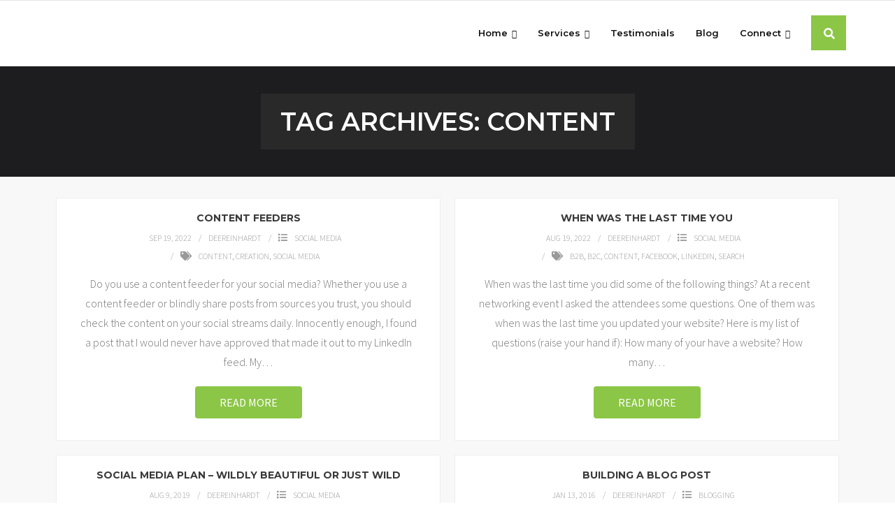

--- FILE ---
content_type: text/html; charset=UTF-8
request_url: https://time2mrkt.com/tag/content/
body_size: 16518
content:
<!DOCTYPE html>

<html lang="en-US">
<head>
<meta charset="UTF-8" />
<meta name="viewport" content="width=device-width" />
<link rel="profile" href="//gmpg.org/xfn/11" />
<link rel="pingback" href="https://time2mrkt.com/xmlrpc.php" />


	  <meta name='robots' content='index, follow, max-image-preview:large, max-snippet:-1, max-video-preview:-1' />
	<style>img:is([sizes="auto" i], [sizes^="auto," i]) { contain-intrinsic-size: 3000px 1500px }</style>
	
	<!-- This site is optimized with the Yoast SEO plugin v26.8 - https://yoast.com/product/yoast-seo-wordpress/ -->
	<title>content Archives -</title>
	<link rel="canonical" href="https://time2mrkt.com/tag/content/" />
	<link rel="next" href="https://time2mrkt.com/tag/content/page/2/" />
	<meta property="og:locale" content="en_US" />
	<meta property="og:type" content="article" />
	<meta property="og:title" content="content Archives -" />
	<meta property="og:url" content="https://time2mrkt.com/tag/content/" />
	<meta property="og:image" content="https://time2mrkt.com/wp-content/uploads/2015/03/read-more.png" />
	<meta property="og:image:width" content="504" />
	<meta property="og:image:height" content="504" />
	<meta property="og:image:type" content="image/png" />
	<meta name="twitter:card" content="summary_large_image" />
	<meta name="twitter:site" content="@time2mrkt" />
	<script type="application/ld+json" class="yoast-schema-graph">{"@context":"https://schema.org","@graph":[{"@type":"CollectionPage","@id":"https://time2mrkt.com/tag/content/","url":"https://time2mrkt.com/tag/content/","name":"content Archives -","isPartOf":{"@id":"https://time2mrkt.com/#website"},"breadcrumb":{"@id":"https://time2mrkt.com/tag/content/#breadcrumb"},"inLanguage":"en-US"},{"@type":"BreadcrumbList","@id":"https://time2mrkt.com/tag/content/#breadcrumb","itemListElement":[{"@type":"ListItem","position":1,"name":"Home","item":"https://time2mrkt.com/"},{"@type":"ListItem","position":2,"name":"content"}]},{"@type":"WebSite","@id":"https://time2mrkt.com/#website","url":"https://time2mrkt.com/","name":"","description":"","publisher":{"@id":"https://time2mrkt.com/#organization"},"potentialAction":[{"@type":"SearchAction","target":{"@type":"EntryPoint","urlTemplate":"https://time2mrkt.com/?s={search_term_string}"},"query-input":{"@type":"PropertyValueSpecification","valueRequired":true,"valueName":"search_term_string"}}],"inLanguage":"en-US"},{"@type":"Organization","@id":"https://time2mrkt.com/#organization","name":"Time2Mrkt, INC","url":"https://time2mrkt.com/","logo":{"@type":"ImageObject","inLanguage":"en-US","@id":"https://time2mrkt.com/#/schema/logo/image/","url":"https://time2mrkt.com/wp-content/uploads/2015/03/circle-T2M-b-outlined.png","contentUrl":"https://time2mrkt.com/wp-content/uploads/2015/03/circle-T2M-b-outlined.png","width":432,"height":396,"caption":"Time2Mrkt, INC"},"image":{"@id":"https://time2mrkt.com/#/schema/logo/image/"},"sameAs":["http://facebook.com/time2mrkt","https://x.com/time2mrkt","http://instagram.com/deereinhardt","http://linkedin.com/company/time2mrkt","http://pinterest.com/time2mrkt","http://youtube.com/user/time2mrkt"]}]}</script>
	<!-- / Yoast SEO plugin. -->


<link rel='dns-prefetch' href='//dl.dropboxusercontent.com' />
<link rel='dns-prefetch' href='//fonts.googleapis.com' />
<link rel="alternate" type="application/rss+xml" title=" &raquo; Feed" href="https://time2mrkt.com/feed/" />
<link rel="alternate" type="application/rss+xml" title=" &raquo; Comments Feed" href="https://time2mrkt.com/comments/feed/" />
<link rel="alternate" type="application/rss+xml" title=" &raquo; content Tag Feed" href="https://time2mrkt.com/tag/content/feed/" />
<!-- This site is powered by Shareaholic - https://shareaholic.com -->
<script type='text/javascript' data-cfasync='false'>
  //<![CDATA[
    _SHR_SETTINGS = {"endpoints":{"local_recs_url":"https:\/\/time2mrkt.com\/wp-admin\/admin-ajax.php?action=shareaholic_permalink_related"}};
  //]]>
</script>
<script type='text/javascript' data-cfasync='false'
        src='//apps.shareaholic.com/assets/pub/shareaholic.js'
        data-shr-siteid='83d90bce3ed62aaa06b4f66b66b88729' async='async' >
</script>

<!-- Shareaholic Content Tags -->
<meta name='shareaholic:language' content='en-US' />
<meta name='shareaholic:article_visibility' content='private' />
<meta name='shareaholic:site_id' content='83d90bce3ed62aaa06b4f66b66b88729' />
<meta name='shareaholic:wp_version' content='8.6.2' />

<!-- Shareaholic Content Tags End -->
<script type="text/javascript">
/* <![CDATA[ */
window._wpemojiSettings = {"baseUrl":"https:\/\/s.w.org\/images\/core\/emoji\/16.0.1\/72x72\/","ext":".png","svgUrl":"https:\/\/s.w.org\/images\/core\/emoji\/16.0.1\/svg\/","svgExt":".svg","source":{"concatemoji":"https:\/\/time2mrkt.com\/wp-includes\/js\/wp-emoji-release.min.js?ver=6.8.3"}};
/*! This file is auto-generated */
!function(s,n){var o,i,e;function c(e){try{var t={supportTests:e,timestamp:(new Date).valueOf()};sessionStorage.setItem(o,JSON.stringify(t))}catch(e){}}function p(e,t,n){e.clearRect(0,0,e.canvas.width,e.canvas.height),e.fillText(t,0,0);var t=new Uint32Array(e.getImageData(0,0,e.canvas.width,e.canvas.height).data),a=(e.clearRect(0,0,e.canvas.width,e.canvas.height),e.fillText(n,0,0),new Uint32Array(e.getImageData(0,0,e.canvas.width,e.canvas.height).data));return t.every(function(e,t){return e===a[t]})}function u(e,t){e.clearRect(0,0,e.canvas.width,e.canvas.height),e.fillText(t,0,0);for(var n=e.getImageData(16,16,1,1),a=0;a<n.data.length;a++)if(0!==n.data[a])return!1;return!0}function f(e,t,n,a){switch(t){case"flag":return n(e,"\ud83c\udff3\ufe0f\u200d\u26a7\ufe0f","\ud83c\udff3\ufe0f\u200b\u26a7\ufe0f")?!1:!n(e,"\ud83c\udde8\ud83c\uddf6","\ud83c\udde8\u200b\ud83c\uddf6")&&!n(e,"\ud83c\udff4\udb40\udc67\udb40\udc62\udb40\udc65\udb40\udc6e\udb40\udc67\udb40\udc7f","\ud83c\udff4\u200b\udb40\udc67\u200b\udb40\udc62\u200b\udb40\udc65\u200b\udb40\udc6e\u200b\udb40\udc67\u200b\udb40\udc7f");case"emoji":return!a(e,"\ud83e\udedf")}return!1}function g(e,t,n,a){var r="undefined"!=typeof WorkerGlobalScope&&self instanceof WorkerGlobalScope?new OffscreenCanvas(300,150):s.createElement("canvas"),o=r.getContext("2d",{willReadFrequently:!0}),i=(o.textBaseline="top",o.font="600 32px Arial",{});return e.forEach(function(e){i[e]=t(o,e,n,a)}),i}function t(e){var t=s.createElement("script");t.src=e,t.defer=!0,s.head.appendChild(t)}"undefined"!=typeof Promise&&(o="wpEmojiSettingsSupports",i=["flag","emoji"],n.supports={everything:!0,everythingExceptFlag:!0},e=new Promise(function(e){s.addEventListener("DOMContentLoaded",e,{once:!0})}),new Promise(function(t){var n=function(){try{var e=JSON.parse(sessionStorage.getItem(o));if("object"==typeof e&&"number"==typeof e.timestamp&&(new Date).valueOf()<e.timestamp+604800&&"object"==typeof e.supportTests)return e.supportTests}catch(e){}return null}();if(!n){if("undefined"!=typeof Worker&&"undefined"!=typeof OffscreenCanvas&&"undefined"!=typeof URL&&URL.createObjectURL&&"undefined"!=typeof Blob)try{var e="postMessage("+g.toString()+"("+[JSON.stringify(i),f.toString(),p.toString(),u.toString()].join(",")+"));",a=new Blob([e],{type:"text/javascript"}),r=new Worker(URL.createObjectURL(a),{name:"wpTestEmojiSupports"});return void(r.onmessage=function(e){c(n=e.data),r.terminate(),t(n)})}catch(e){}c(n=g(i,f,p,u))}t(n)}).then(function(e){for(var t in e)n.supports[t]=e[t],n.supports.everything=n.supports.everything&&n.supports[t],"flag"!==t&&(n.supports.everythingExceptFlag=n.supports.everythingExceptFlag&&n.supports[t]);n.supports.everythingExceptFlag=n.supports.everythingExceptFlag&&!n.supports.flag,n.DOMReady=!1,n.readyCallback=function(){n.DOMReady=!0}}).then(function(){return e}).then(function(){var e;n.supports.everything||(n.readyCallback(),(e=n.source||{}).concatemoji?t(e.concatemoji):e.wpemoji&&e.twemoji&&(t(e.twemoji),t(e.wpemoji)))}))}((window,document),window._wpemojiSettings);
/* ]]> */
</script>
<style id='wp-emoji-styles-inline-css' type='text/css'>

	img.wp-smiley, img.emoji {
		display: inline !important;
		border: none !important;
		box-shadow: none !important;
		height: 1em !important;
		width: 1em !important;
		margin: 0 0.07em !important;
		vertical-align: -0.1em !important;
		background: none !important;
		padding: 0 !important;
	}
</style>
<link rel='stylesheet' id='wp-block-library-css' href='https://time2mrkt.com/wp-includes/css/dist/block-library/style.min.css?ver=6.8.3' type='text/css' media='all' />
<style id='classic-theme-styles-inline-css' type='text/css'>
/*! This file is auto-generated */
.wp-block-button__link{color:#fff;background-color:#32373c;border-radius:9999px;box-shadow:none;text-decoration:none;padding:calc(.667em + 2px) calc(1.333em + 2px);font-size:1.125em}.wp-block-file__button{background:#32373c;color:#fff;text-decoration:none}
</style>
<style id='global-styles-inline-css' type='text/css'>
:root{--wp--preset--aspect-ratio--square: 1;--wp--preset--aspect-ratio--4-3: 4/3;--wp--preset--aspect-ratio--3-4: 3/4;--wp--preset--aspect-ratio--3-2: 3/2;--wp--preset--aspect-ratio--2-3: 2/3;--wp--preset--aspect-ratio--16-9: 16/9;--wp--preset--aspect-ratio--9-16: 9/16;--wp--preset--color--black: #000000;--wp--preset--color--cyan-bluish-gray: #abb8c3;--wp--preset--color--white: #ffffff;--wp--preset--color--pale-pink: #f78da7;--wp--preset--color--vivid-red: #cf2e2e;--wp--preset--color--luminous-vivid-orange: #ff6900;--wp--preset--color--luminous-vivid-amber: #fcb900;--wp--preset--color--light-green-cyan: #7bdcb5;--wp--preset--color--vivid-green-cyan: #00d084;--wp--preset--color--pale-cyan-blue: #8ed1fc;--wp--preset--color--vivid-cyan-blue: #0693e3;--wp--preset--color--vivid-purple: #9b51e0;--wp--preset--gradient--vivid-cyan-blue-to-vivid-purple: linear-gradient(135deg,rgba(6,147,227,1) 0%,rgb(155,81,224) 100%);--wp--preset--gradient--light-green-cyan-to-vivid-green-cyan: linear-gradient(135deg,rgb(122,220,180) 0%,rgb(0,208,130) 100%);--wp--preset--gradient--luminous-vivid-amber-to-luminous-vivid-orange: linear-gradient(135deg,rgba(252,185,0,1) 0%,rgba(255,105,0,1) 100%);--wp--preset--gradient--luminous-vivid-orange-to-vivid-red: linear-gradient(135deg,rgba(255,105,0,1) 0%,rgb(207,46,46) 100%);--wp--preset--gradient--very-light-gray-to-cyan-bluish-gray: linear-gradient(135deg,rgb(238,238,238) 0%,rgb(169,184,195) 100%);--wp--preset--gradient--cool-to-warm-spectrum: linear-gradient(135deg,rgb(74,234,220) 0%,rgb(151,120,209) 20%,rgb(207,42,186) 40%,rgb(238,44,130) 60%,rgb(251,105,98) 80%,rgb(254,248,76) 100%);--wp--preset--gradient--blush-light-purple: linear-gradient(135deg,rgb(255,206,236) 0%,rgb(152,150,240) 100%);--wp--preset--gradient--blush-bordeaux: linear-gradient(135deg,rgb(254,205,165) 0%,rgb(254,45,45) 50%,rgb(107,0,62) 100%);--wp--preset--gradient--luminous-dusk: linear-gradient(135deg,rgb(255,203,112) 0%,rgb(199,81,192) 50%,rgb(65,88,208) 100%);--wp--preset--gradient--pale-ocean: linear-gradient(135deg,rgb(255,245,203) 0%,rgb(182,227,212) 50%,rgb(51,167,181) 100%);--wp--preset--gradient--electric-grass: linear-gradient(135deg,rgb(202,248,128) 0%,rgb(113,206,126) 100%);--wp--preset--gradient--midnight: linear-gradient(135deg,rgb(2,3,129) 0%,rgb(40,116,252) 100%);--wp--preset--font-size--small: 13px;--wp--preset--font-size--medium: 20px;--wp--preset--font-size--large: 36px;--wp--preset--font-size--x-large: 42px;--wp--preset--spacing--20: 0.44rem;--wp--preset--spacing--30: 0.67rem;--wp--preset--spacing--40: 1rem;--wp--preset--spacing--50: 1.5rem;--wp--preset--spacing--60: 2.25rem;--wp--preset--spacing--70: 3.38rem;--wp--preset--spacing--80: 5.06rem;--wp--preset--shadow--natural: 6px 6px 9px rgba(0, 0, 0, 0.2);--wp--preset--shadow--deep: 12px 12px 50px rgba(0, 0, 0, 0.4);--wp--preset--shadow--sharp: 6px 6px 0px rgba(0, 0, 0, 0.2);--wp--preset--shadow--outlined: 6px 6px 0px -3px rgba(255, 255, 255, 1), 6px 6px rgba(0, 0, 0, 1);--wp--preset--shadow--crisp: 6px 6px 0px rgba(0, 0, 0, 1);}:where(.is-layout-flex){gap: 0.5em;}:where(.is-layout-grid){gap: 0.5em;}body .is-layout-flex{display: flex;}.is-layout-flex{flex-wrap: wrap;align-items: center;}.is-layout-flex > :is(*, div){margin: 0;}body .is-layout-grid{display: grid;}.is-layout-grid > :is(*, div){margin: 0;}:where(.wp-block-columns.is-layout-flex){gap: 2em;}:where(.wp-block-columns.is-layout-grid){gap: 2em;}:where(.wp-block-post-template.is-layout-flex){gap: 1.25em;}:where(.wp-block-post-template.is-layout-grid){gap: 1.25em;}.has-black-color{color: var(--wp--preset--color--black) !important;}.has-cyan-bluish-gray-color{color: var(--wp--preset--color--cyan-bluish-gray) !important;}.has-white-color{color: var(--wp--preset--color--white) !important;}.has-pale-pink-color{color: var(--wp--preset--color--pale-pink) !important;}.has-vivid-red-color{color: var(--wp--preset--color--vivid-red) !important;}.has-luminous-vivid-orange-color{color: var(--wp--preset--color--luminous-vivid-orange) !important;}.has-luminous-vivid-amber-color{color: var(--wp--preset--color--luminous-vivid-amber) !important;}.has-light-green-cyan-color{color: var(--wp--preset--color--light-green-cyan) !important;}.has-vivid-green-cyan-color{color: var(--wp--preset--color--vivid-green-cyan) !important;}.has-pale-cyan-blue-color{color: var(--wp--preset--color--pale-cyan-blue) !important;}.has-vivid-cyan-blue-color{color: var(--wp--preset--color--vivid-cyan-blue) !important;}.has-vivid-purple-color{color: var(--wp--preset--color--vivid-purple) !important;}.has-black-background-color{background-color: var(--wp--preset--color--black) !important;}.has-cyan-bluish-gray-background-color{background-color: var(--wp--preset--color--cyan-bluish-gray) !important;}.has-white-background-color{background-color: var(--wp--preset--color--white) !important;}.has-pale-pink-background-color{background-color: var(--wp--preset--color--pale-pink) !important;}.has-vivid-red-background-color{background-color: var(--wp--preset--color--vivid-red) !important;}.has-luminous-vivid-orange-background-color{background-color: var(--wp--preset--color--luminous-vivid-orange) !important;}.has-luminous-vivid-amber-background-color{background-color: var(--wp--preset--color--luminous-vivid-amber) !important;}.has-light-green-cyan-background-color{background-color: var(--wp--preset--color--light-green-cyan) !important;}.has-vivid-green-cyan-background-color{background-color: var(--wp--preset--color--vivid-green-cyan) !important;}.has-pale-cyan-blue-background-color{background-color: var(--wp--preset--color--pale-cyan-blue) !important;}.has-vivid-cyan-blue-background-color{background-color: var(--wp--preset--color--vivid-cyan-blue) !important;}.has-vivid-purple-background-color{background-color: var(--wp--preset--color--vivid-purple) !important;}.has-black-border-color{border-color: var(--wp--preset--color--black) !important;}.has-cyan-bluish-gray-border-color{border-color: var(--wp--preset--color--cyan-bluish-gray) !important;}.has-white-border-color{border-color: var(--wp--preset--color--white) !important;}.has-pale-pink-border-color{border-color: var(--wp--preset--color--pale-pink) !important;}.has-vivid-red-border-color{border-color: var(--wp--preset--color--vivid-red) !important;}.has-luminous-vivid-orange-border-color{border-color: var(--wp--preset--color--luminous-vivid-orange) !important;}.has-luminous-vivid-amber-border-color{border-color: var(--wp--preset--color--luminous-vivid-amber) !important;}.has-light-green-cyan-border-color{border-color: var(--wp--preset--color--light-green-cyan) !important;}.has-vivid-green-cyan-border-color{border-color: var(--wp--preset--color--vivid-green-cyan) !important;}.has-pale-cyan-blue-border-color{border-color: var(--wp--preset--color--pale-cyan-blue) !important;}.has-vivid-cyan-blue-border-color{border-color: var(--wp--preset--color--vivid-cyan-blue) !important;}.has-vivid-purple-border-color{border-color: var(--wp--preset--color--vivid-purple) !important;}.has-vivid-cyan-blue-to-vivid-purple-gradient-background{background: var(--wp--preset--gradient--vivid-cyan-blue-to-vivid-purple) !important;}.has-light-green-cyan-to-vivid-green-cyan-gradient-background{background: var(--wp--preset--gradient--light-green-cyan-to-vivid-green-cyan) !important;}.has-luminous-vivid-amber-to-luminous-vivid-orange-gradient-background{background: var(--wp--preset--gradient--luminous-vivid-amber-to-luminous-vivid-orange) !important;}.has-luminous-vivid-orange-to-vivid-red-gradient-background{background: var(--wp--preset--gradient--luminous-vivid-orange-to-vivid-red) !important;}.has-very-light-gray-to-cyan-bluish-gray-gradient-background{background: var(--wp--preset--gradient--very-light-gray-to-cyan-bluish-gray) !important;}.has-cool-to-warm-spectrum-gradient-background{background: var(--wp--preset--gradient--cool-to-warm-spectrum) !important;}.has-blush-light-purple-gradient-background{background: var(--wp--preset--gradient--blush-light-purple) !important;}.has-blush-bordeaux-gradient-background{background: var(--wp--preset--gradient--blush-bordeaux) !important;}.has-luminous-dusk-gradient-background{background: var(--wp--preset--gradient--luminous-dusk) !important;}.has-pale-ocean-gradient-background{background: var(--wp--preset--gradient--pale-ocean) !important;}.has-electric-grass-gradient-background{background: var(--wp--preset--gradient--electric-grass) !important;}.has-midnight-gradient-background{background: var(--wp--preset--gradient--midnight) !important;}.has-small-font-size{font-size: var(--wp--preset--font-size--small) !important;}.has-medium-font-size{font-size: var(--wp--preset--font-size--medium) !important;}.has-large-font-size{font-size: var(--wp--preset--font-size--large) !important;}.has-x-large-font-size{font-size: var(--wp--preset--font-size--x-large) !important;}
:where(.wp-block-post-template.is-layout-flex){gap: 1.25em;}:where(.wp-block-post-template.is-layout-grid){gap: 1.25em;}
:where(.wp-block-columns.is-layout-flex){gap: 2em;}:where(.wp-block-columns.is-layout-grid){gap: 2em;}
:root :where(.wp-block-pullquote){font-size: 1.5em;line-height: 1.6;}
</style>
<link rel='stylesheet' id='contact-form-7-css' href='https://time2mrkt.com/wp-content/plugins/contact-form-7/includes/css/styles.css?ver=6.1.4' type='text/css' media='all' />
<link rel='stylesheet' id='testimonial-style-css' href='https://time2mrkt.com/wp-content/plugins/simple-testimonials/css/style.css?ver=6.8.3' type='text/css' media='all' />
<link rel='stylesheet' id='SFSImainCss-css' href='https://time2mrkt.com/wp-content/plugins/ultimate-social-media-icons/css/sfsi-style.css?ver=2.9.6' type='text/css' media='all' />
<link rel='stylesheet' id='disable_sfsi-css' href='https://time2mrkt.com/wp-content/plugins/ultimate-social-media-icons/css/disable_sfsi.css?ver=6.8.3' type='text/css' media='all' />
<link rel='stylesheet' id='wp-components-css' href='https://time2mrkt.com/wp-includes/css/dist/components/style.min.css?ver=6.8.3' type='text/css' media='all' />
<link rel='stylesheet' id='godaddy-styles-css' href='https://time2mrkt.com/wp-content/mu-plugins/vendor/wpex/godaddy-launch/includes/Dependencies/GoDaddy/Styles/build/latest.css?ver=2.0.2' type='text/css' media='all' />
<link rel='stylesheet' id='wp-lightbox-2.min.css-css' href='https://time2mrkt.com/wp-content/plugins/wp-lightbox-2/styles/lightbox.min.css?ver=1.3.4' type='text/css' media='all' />
<link rel='stylesheet' id='shuttle-google-fonts-css' href='//fonts.googleapis.com/css?family=Open+Sans%3A300%2C400%2C600%2C700%7CSource+Sans+Pro%3A300%2C400%2C600%2C700%7CVollkorn%3A300%2C400%2C600%2C700%7CMontserrat%3A300%2C400%2C600%2C700&#038;subset=latin%2Clatin-ext' type='text/css' media='all' />
<link rel='stylesheet' id='prettyPhoto-css' href='https://time2mrkt.com/wp-content/themes/shuttle-pro/lib/extentions/prettyPhoto/css/prettyPhoto.css?ver=3.1.6' type='text/css' media='all' />
<link rel='stylesheet' id='shuttle-bootstrap-css' href='https://time2mrkt.com/wp-content/themes/shuttle-pro/lib/extentions/bootstrap/css/bootstrap.min.css?ver=2.3.2' type='text/css' media='all' />
<link rel='stylesheet' id='dashicons-css' href='https://time2mrkt.com/wp-includes/css/dashicons.min.css?ver=6.8.3' type='text/css' media='all' />
<link rel='stylesheet' id='font-awesome-5-css' href='https://time2mrkt.com/wp-content/plugins/beaver-builder-lite-version/fonts/fontawesome/5.15.4/css/all.min.css?ver=2.9.4.2' type='text/css' media='all' />
<link rel='stylesheet' id='font-awesome-css' href='https://time2mrkt.com/wp-content/plugins/beaver-builder-lite-version/fonts/fontawesome/5.15.4/css/v4-shims.min.css?ver=2.9.4.2' type='text/css' media='all' />
<link rel='stylesheet' id='shuttle-shortcodes-css' href='https://time2mrkt.com/wp-content/themes/shuttle-pro/styles/style-shortcodes.css?ver=1.4.0' type='text/css' media='all' />
<link rel='stylesheet' id='shuttle-style-css' href='https://time2mrkt.com/wp-content/themes/shuttle-pro/style.css?ver=1.4.0' type='text/css' media='all' />
<link rel='stylesheet' id='shuttle-portfolio-css' href='https://time2mrkt.com/wp-content/themes/shuttle-pro/styles/style-portfolio.css?ver=1.4.0' type='text/css' media='all' />
<link rel='stylesheet' id='shuttle-responsive-css' href='https://time2mrkt.com/wp-content/themes/shuttle-pro/styles/style-responsive.css?ver=1.4.0' type='text/css' media='all' />
<script type="text/javascript" src="https://time2mrkt.com/wp-includes/js/jquery/jquery.min.js?ver=3.7.1" id="jquery-core-js"></script>
<script type="text/javascript" src="https://time2mrkt.com/wp-includes/js/jquery/jquery-migrate.min.js?ver=3.4.1" id="jquery-migrate-js"></script>
<script type="text/javascript" src="https://time2mrkt.com/wp-content/themes/shuttle-pro/lib/scripts/plugins/sticky/jquery.sticky.js?ver=true" id="sticky-js"></script>
<script type="text/javascript" src="https://time2mrkt.com/wp-content/themes/shuttle-pro/lib/scripts/plugins/videoBG/jquery.videoBG.js?ver=0.2" id="videobg-js"></script>
<script type="text/javascript" id="tweetscroll-js-extra">
/* <![CDATA[ */
var PiTweetScroll = {"ajaxrequests":"https:\/\/time2mrkt.com\/wp-admin\/admin-ajax.php"};
/* ]]> */
</script>
<script type="text/javascript" src="https://time2mrkt.com/wp-content/themes/shuttle-pro/lib/widgets/twitterfeed/js/jquery.tweetscroll.js?ver=6.8.3" id="tweetscroll-js"></script>
<link rel="https://api.w.org/" href="https://time2mrkt.com/wp-json/" /><link rel="alternate" title="JSON" type="application/json" href="https://time2mrkt.com/wp-json/wp/v2/tags/93" /><link rel="EditURI" type="application/rsd+xml" title="RSD" href="https://time2mrkt.com/xmlrpc.php?rsd" />
<meta name="generator" content="WordPress 6.8.3" />
<!-- All in one Favicon 4.8 --><link rel="shortcut icon" href="https://time2mrkt.com/wp-content/uploads/2012/06/T2M16.png" />
<link rel="publisher" href="https://plus.google.com/117141153205172979683" />
<style type="text/css">
a,
.pag li a,
.pag li span,
.navigation.pagination .nav-links a,
.navigation.pagination .nav-links span,
#pre-header .header-links .menu-hover > a,
#pre-header .header-links > ul > li > a:hover,
#pre-header .header-links .sub-menu a:hover,
#pre-header .header-links i,
#header .header-links .sub-menu a:hover,
#header .header-links .sub-menu .current-menu-item a,
#header-sticky .header-links .sub-menu a:hover,
#header-sticky .header-links .sub-menu .current-menu-item a,
#header .menu > li.menu-hover > a,
#header .menu > li.current_page_item > a,
#header .menu > li.current-menu-ancestor > a,
#header .menu > li > a:hover,
#header-sticky .menu > li.menu-hover > a,
#header-sticky .menu > li.current_page_item > a,
#header-sticky .menu > li.current-menu-ancestor > a,
#header-sticky .menu > li > a:hover,
#intro #breadcrumbs a,
.themebutton4,
.themebutton4:hover,
#footer-core a,
#footer-core .widget li > a:before,
#sub-footer a,
#footer-core .widget_archive a:hover,
#footer-core .widget_calendar a:hover,
#footer-core .widget_categories a:hover,
#footer-core .widget_pages a:hover,
#footer-core .widget_meta a:hover,
#footer-core .widget_nav_menu a:hover,
#footer-core .shuttle_widget_categories a:hover,
#footer-core .shuttle_widget_popularposts a:hover,
#footer-core .shuttle_widget_recentcomments a:hover,
#footer-core .shuttle_widget_recentposts a:hover,
#footer-core .widget_archive li > a:hover:before,
#footer-core .widget_calendar li > a:hover:before,
#footer-core .widget_categories li > a:hover:before,
#footer-core .widget_pages li > a:hover:before,
#footer-core .widget_meta li > a:hover:before,
#footer-core .widget_nav_menu li > a:hover:before,
#footer-core .shuttle_widget_categories li > a:hover:before,
#footer-core .shuttle_widget_popularposts li > a:hover:before,
#footer-core .shuttle_widget_recentcomments li > a:hover:before,
#footer-core .shuttle_widget_recentposts li > a:hover:before,
.widget li a:hover,
.widget li > a:hover:before,
.widget_rss li a,
.shuttle_widget_categories li a:hover,
.shuttle_widget_recentcomments .quote:before,
#sidebar .shuttle_widget_twitterfeed a,
#footer .shuttle_widget_twitterfeed small,
.blog-article .blog-title a:hover,
.blog-article .entry-meta a:hover,
.single .entry-meta a:hover,
.comment-author a:hover,
.comment-meta a:hover,
.page-template-template-archive-php #main-core a:hover,
.page-template-template-sitemap-php #main-core a:hover,
.testimonial-name h3 a:hover,
.testimonial-position,
.office_grid .entry-content h3 a:hover,
.recentcase-thumb h5,
.recentcase_grid .recentcase-value a:hover,
.recentcase_grid .recentcase-title a:hover,
.recentcase_grid .recentcase-date a:hover,
ul.iconfont i,
.pricing-table i,
.pricing-table .pricing-title,
.pricing-table .pricing-price,
.accordion.style2 .accordion-heading .accordion-toggle,
.accordion.style4 .accordion-heading .accordion-toggle,
.sc-carousel.carousel-portfolio .entry-content h4 a:hover,
.sc-carousel.carousel-team .entry-content h5,
.carousel-practicearea .entry-header i,
.carousel-practicearea .entry-content h3 a:hover,
.sc-carousel.carousel-recentcase .recentcase-value a:hover,
.sc-carousel.carousel-recentcase .recentcase-date a:hover,
.sc-carousel.carousel-recentcase .recentcase-description a:hover,
.iconfull.style1 .iconimage i,
.iconfull.style2 .iconimage i,
.iconfull.style3 .iconimage i,
.iconfull.style3.icon-inverse .iconimage a:hover i.fa-inverse,
.iconfull.style4 .iconimage i,
.iconfull.style4.icon-inverse .iconimage a:hover i.fa-inverse,
.sc-knob.sc-counter > div:after,
.services-builder.style2 a:hover i,
.services-builder.style2 .iconurl a:hover {
	color: #8bc646;
}
.iconfull.style7 .iconimage a:hover i,
.iconfull.style7.icon-inverse .iconimage i.fa-inverse,
.iconfull.style8 .iconimage a:hover i,
.iconfull.style8.icon-inverse .iconimage i.fa-inverse,
.sc-carousel .entry-content h4 a:hover {
	color: #8bc646 !important;
}
blockquote,
q,
.nav-previous a,
.nav-next a,
.pag li a:hover,
.pag li.current span,
.navigation.pagination .nav-links a:hover,
.navigation.pagination .nav-links a.current,
.navigation.pagination .nav-links span:hover,
.navigation.pagination .nav-links span.current,
#header-search a,
#slider .featured-link a:hover,
.shuttleslider-sc .featured-link a:hover,
#slider .rslides-content.style3 .featured-link a,
.shuttleslider-sc .rslides-content.style3 .featured-link a,
#slider .rslides-content.style5 .featured-link a,
.shuttleslider-sc .rslides-content.style5 .featured-link a,
.themebutton,
button,
html input[type="button"],
input[type="reset"],
input[type="submit"],
.themebutton3:hover,
#scrollUp:hover:after,
.shuttle_widget_childmenu li a.active,
.shuttle_widget_childmenu li a:hover,
#sidebar .shuttle_widget_tabs li.active h3.widget-title,
.blog-icon i:hover,
.blog-thumb .image-overlay-inner a:hover,
.team-social li a:hover,
.sc-carousel a.prev:hover,
.sc-carousel a.next:hover,
.sc-carousel .entry-header .image-overlay-inner,
.sc-postitem .entry-header .image-overlay-inner,
.sc-grid .entry-header .image-overlay-inner,
.sc-lightbox .image-overlay-inner,
.tabs.style2 .nav-tabs .active a,
.tabs.style2 .nav-tabs a:hover,
.tabs.style3 .nav-tabs .active a,
.tabs.style3 .nav-tabs a:hover,
.accordion.style2 .accordion-toggle:before,
.accordion.style3 .accordion-heading .accordion-toggle,
.iconfull.style3 .iconurl a,
.iconfull.style3.icon-inverse .iconurl a:hover,
.iconfull.style4 .iconurl a,
.iconfull.style4.icon-inverse .iconurl a:hover,
.iconfull.style6 .iconimage i,
.iconfull.style6.icon-inverse .iconimage a:hover i.fa-inverse,
.iconfull.style7 .iconimage i,
.iconfull.style7.icon-inverse .iconimage a:hover i.fa-inverse,
.iconfull.style8 .iconimage i,
.iconfull.style8.icon-inverse .iconimage a:hover i.fa-inverse,
.progress.progress-basic .bar-danger,
.panel-grid-cell #introaction .style1,
.panel-grid-cell #introaction .style2,
.panel-grid-cell #introaction .style4:hover,
.panel-grid-cell #introaction .style6:hover,
.carousel-portfolio-builder.style2 .sc-carousel.carousel-portfolio a.prev:hover,
.carousel-portfolio-builder.style2 .sc-carousel.carousel-portfolio a.next:hover,
.carousel-portfolio-builder.style2 .sc-carousel-button:hover,
.services-builder.style1 .iconurl a,
.services-builder.style2 .iconimage {
	background: #8bc646;
}
#sidebar .shuttle_widget_flickr a .image-overlay,
#sidebar .popular-posts a .image-overlay,
#sidebar .recent-comments a .image-overlay,
#sidebar .recent-posts a .image-overlay,
.progress .bar-danger {
	background-color: #8bc646;
}
.pag li a,
.pag li span,
.navigation.pagination .nav-links a,
.navigation.pagination .nav-links span,
.navigation.pagination .nav-links a:hover,
.navigation.pagination .nav-links a.current,
.navigation.pagination .nav-links span:hover,
.navigation.pagination .nav-links span.current,
#header-search a,
#slider .featured-link a:hover,
.shuttleslider-sc .featured-link a:hover,
.themebutton4,
#footer .shuttle_widget_flickr img:hover,
#footer .popular-posts:hover img,
#footer .recent-comments:hover img,
#footer .recent-posts:hover img,
.team-social li a:hover,
.tabs.style3 .nav-tabs a,
.accordion.style4 .accordion-heading .accordion-toggle,
.sc-carousel.carousel-testimonial.style1 .sc-carousel-thumbs .selected img,
.iconfull.style3 .iconimage i,
.iconfull.style3.icon-inverse .iconimage a:hover i.fa-inverse,
.iconfull.style4 .iconimage i,
.iconfull.style4.icon-inverse .iconimage a:hover i.fa-inverse,
.iconfull.style7 .iconimage i,
.iconfull.style7.icon-inverse .iconimage a:hover i.fa-inverse,
.iconfull.style8 .iconimage i,
.iconfull.style8.icon-inverse .iconimage a:hover i.fa-inverse,
.carousel-portfolio-builder.style2 .sc-carousel.carousel-portfolio a.prev:hover,
.carousel-portfolio-builder.style2 .sc-carousel.carousel-portfolio a.next:hover,
.carousel-portfolio-builder.style2 .sc-carousel-button:hover,
.services-builder.style2 a:hover i {
	border-color: #8bc646;
}
.tabs.style3 .nav-tabs .active a,
.tabs.style3 .nav-tabs a:hover {
	border-color: #8bc646 !important;
}
blockquote.style2,
q.style2 {
	border-left-color: #8bc646;
}
.tabs.style3 .nav-tabs > li:last-child a {
	border-right-color: #8bc646;
}
.iconfull.style5 .iconimage i {
	border-bottom-color: #8bc646;
}
.header-style2 #header-search a {
	-webkit-box-shadow: 0 0 0 1px #8bc646;
	-moz-box-shadow: 0 0 0 1px #8bc646;
	-ms-box-shadow: 0 0 0 1px #8bc646;
	-o-box-shadow: 0 0 0 1px #8bc646;
	box-shadow: 0 0 0 1px #8bc646;
}
.iconfull.style5 .iconimage a:hover i {
	-webkit-box-shadow: inset 0 -70px 0 0 #8bc646;
	-moz-box-shadow: inset 0 -70px 0 0 #8bc646;
	-ms-box-shadow: inset 0 -70px 0 0 #8bc646;
	-o-box-shadow: inset 0 -70px 0 0 #8bc646;
	box-shadow: inset 0 -70px 0 0 #8bc646;
}
.product .price ins,
.products .column-1 a:hover h3,
.single-product .entry-summary .price,
.single-product .woocommerce-product-rating a:hover,
.woocommerce .shop_table .remove,
.woocommerce-checkout .payment_method_paypal .about_paypal:hover,
.woocommerce-MyAccount-navigation li a:hover {
	color: #8bc646;
}
.product .price {
    color: #8bc646 !important;
}
.woo-meta a,
.woo-meta a:hover,
.woo-meta a.active,
.jm-post-like.liked,
.woocommerce div.product div.images .woocommerce-product-gallery__trigger,
.woocommerce .onsale,
.select2-results .select2-highlighted,
.tax-product_tag .products .added_to_cart,
.tax-product_cat .products .added_to_cart,
.post-type-archive-product .products .added_to_cart,
.tax-product_tag .products .added_to_cart:hover,
.tax-product_cat .products .added_to_cart:hover,
.post-type-archive-product .products .added_to_cart:hover,
.single-product .variations .value label:hover,
.single-product .variations .value input[type=radio]:checked + label,
.woocommerce .button,
.woocommerce a.button,
.woocommerce input[type="submit"],
.woocommerce button[type="submit"],
.woocommerce .shop_table .actions > .button,
.woocommerce .shop_table .actions .coupon .button,
.woocommerce .wc-proceed-to-checkout .checkout-button,
.woocommerce #respond input#submit,
.woocommerce #respond input#submit.alt,
.woocommerce a.button,
.woocommerce a.button.alt,
.woocommerce button.button,
.woocommerce button.button.alt,
.woocommerce input.button,
.woocommerce input.button.alt,
.woocommerce .button:hover,
.woocommerce a.button:hover,
.woocommerce input[type="submit"]:hover,
.woocommerce button[type="submit"]:hover,
.woocommerce .shop_table .actions > .button:hover,
.woocommerce .shop_table .actions .coupon .button:hover,
.woocommerce .wc-proceed-to-checkout .checkout-button:hover,
.woocommerce #respond input#submit:hover,
.woocommerce #respond input#submit.alt:hover,
.woocommerce a.button:hover,
.woocommerce a.button.alt:hover,
.woocommerce button.button:hover,
.woocommerce button.button.alt:hover,
.woocommerce input.button:hover,
.woocommerce input.button.alt:hover {
	background: #8bc646;
}
@media only screen and (max-width: 568px) {
	#shuttleshortcodestabswoo.tabs .nav-tabs > li > a:hover,
	#shuttleshortcodestabswoo.tabs .nav-tabs > .active > a,
	#shuttleshortcodestabswoo.tabs .nav-tabs > .active > a:hover,
	#shuttleshortcodestabswoo.tabs .nav-tabs > .active > a:focus {
		background: #8bc646;
	}
}
.select2-container .select2-results__option--highlighted[aria-selected],
.select2-container .select2-results__option--highlighted[data-selected] {
    background-color: #8bc646;
}
.single-product .variations .value label:hover,
.single-product .variations .value input[type=radio]:checked + label {
	border-color: #8bc646;
}
#filter.portfolio-filter li a:hover,
#filter.portfolio-filter li a.selected,
.port-title a:hover {
	color: #8bc646;
}
#filter.portfolio-filter li a:hover:before,
#filter.portfolio-filter li a.selected:before,
#portfolio-options.style2 #filter.portfolio-filter li a:hover,
#portfolio-options.style2 #filter.portfolio-filter li a.selected {
	background: #8bc646;
}
#filter.portfolio-filter li a:hover:before,
#filter.portfolio-filter li a.selected:before {
	border-color: #8bc646;
}
@media only screen and (max-width: 667px) {
	#portfolio-options.style2 #filter.portfolio-filter li a:hover,
	#portfolio-options.style2 #filter.portfolio-filter li a.selected {
		background: #8bc646;
	}
}
.tabs.style3 .nav-tabs a {
	border-color: #8bc646;
}
.tabs.style3 .nav-tabs > li:last-child a {
	border-left-color: #8bc646;
}
blockquote.style2,
q.style2 {
	border-right-color: #8bc646;
}
.sc-carousel .entry-header .image-overlay-inner,
.sc-postitem .entry-header .image-overlay-inner,
.sc-grid .entry-header .image-overlay-inner,
.sc-lightbox .image-overlay-inner {
	background: rgba( 139, 198, 70, 0.8 );
}
</style>
<link rel="icon" href="https://time2mrkt.com/wp-content/uploads/2015/03/cropped-circle-T2M-b-outlined-32x32.png" sizes="32x32" />
<link rel="icon" href="https://time2mrkt.com/wp-content/uploads/2015/03/cropped-circle-T2M-b-outlined-192x192.png" sizes="192x192" />
<link rel="apple-touch-icon" href="https://time2mrkt.com/wp-content/uploads/2015/03/cropped-circle-T2M-b-outlined-180x180.png" />
<meta name="msapplication-TileImage" content="https://time2mrkt.com/wp-content/uploads/2015/03/cropped-circle-T2M-b-outlined-270x270.png" />
</head>

<body class="archive tag tag-content tag-93 wp-theme-shuttle-pro fl-builder-lite-2-9-4-2 fl-no-js sfsi_actvite_theme_cute layout-sidebar-none intro-on layout-responsive layout-wide header-style1 blog-style2">
<div id="body-core" class="hfeed site">

	<header>
	<div id="site-header">

			
		<div id="pre-header">
		<div class="wrap-safari">
		<div id="pre-header-core" class="main-navigation">
  
			
			
		</div>
		</div>
		</div>
		<!-- #pre-header -->

				<div id="header">
		<div id="header-core">

			<div id="logo">
			<a rel="home" href="https://time2mrkt.com/"><h1 rel="home" class="site-title" title=""></h1><h2 class="site-description" title=""></h2></a>			</div>

			<div id="header-links" class="main-navigation">
			<div id="header-links-inner" class="header-links">

				<ul id="menu-pagestime2mrkt" class="menu"><li id="menu-item-145" class="menu-item menu-item-type-post_type menu-item-object-page menu-item-home menu-item-has-children"><a href="https://time2mrkt.com/"><span>Home</span></a>
<ul class="sub-menu">
	<li id="menu-item-383" class="menu-item menu-item-type-post_type menu-item-object-page"><a href="https://time2mrkt.com/meet-dee-reinhardt/">Meet Dee Reinhardt</a></li>
</ul>
</li>
<li id="menu-item-146" class="menu-item menu-item-type-post_type menu-item-object-page menu-item-has-children"><a href="https://time2mrkt.com/productsandservices/"><span>Services</span></a>
<ul class="sub-menu">
	<li id="menu-item-197" class="menu-item menu-item-type-post_type menu-item-object-page"><a href="https://time2mrkt.com/productsandservices/planningandimplementing/">Planning and Implementing</a></li>
	<li id="menu-item-1089" class="menu-item menu-item-type-post_type menu-item-object-page"><a href="https://time2mrkt.com/productsandservices/maintenance/">Maintenance</a></li>
	<li id="menu-item-163" class="menu-item menu-item-type-post_type menu-item-object-page"><a href="https://time2mrkt.com/productsandservices/facebook/">Facebook</a></li>
	<li id="menu-item-154" class="menu-item menu-item-type-post_type menu-item-object-page"><a href="https://time2mrkt.com/productsandservices/linkedin/">LinkedIn Training &#038; Services</a></li>
	<li id="menu-item-164" class="menu-item menu-item-type-post_type menu-item-object-page"><a href="https://time2mrkt.com/productsandservices/twitter/">Twitter</a></li>
	<li id="menu-item-349" class="menu-item menu-item-type-post_type menu-item-object-page"><a href="https://time2mrkt.com/speaker-services/">Speaker Services</a></li>
	<li id="menu-item-526" class="menu-item menu-item-type-post_type menu-item-object-page"><a href="https://time2mrkt.com/productsandservices/web-design/">Web Design</a></li>
	<li id="menu-item-894" class="menu-item menu-item-type-post_type menu-item-object-page"><a href="https://time2mrkt.com/workshops/">Workshops</a></li>
</ul>
</li>
<li id="menu-item-969" class="menu-item menu-item-type-post_type menu-item-object-page"><a href="https://time2mrkt.com/testimonials/"><span>Testimonials</span></a></li>
<li id="menu-item-143" class="menu-item menu-item-type-post_type menu-item-object-page current_page_parent"><a href="https://time2mrkt.com/blog/"><span>Blog</span></a></li>
<li id="menu-item-144" class="menu-item menu-item-type-post_type menu-item-object-page menu-item-has-children"><a href="https://time2mrkt.com/connect/"><span>Connect</span></a>
<ul class="sub-menu">
	<li id="menu-item-1266" class="menu-item menu-item-type-post_type menu-item-object-page"><a href="https://time2mrkt.com/payment-center/">Payment Center</a></li>
	<li id="menu-item-2518" class="menu-item menu-item-type-post_type menu-item-object-page"><a href="https://time2mrkt.com/policies/">Policies</a></li>
</ul>
</li>
</ul>				
				<div id="header-search"><a><div class="fa fa-search"></div></a>	<form method="get" class="searchform" action="https://time2mrkt.com/" role="search">
		<input type="text" class="search" name="s" value="" placeholder="Search &hellip;" />
		<input type="submit" class="searchsubmit" name="submit" value="Search" />
	</form></div>			</div>
			</div>
			<!-- #header-links .main-navigation -->

			<div id="header-nav"><a class="btn-navbar" data-toggle="collapse" data-target=".nav-collapse"><span class="icon-bar"></span><span class="icon-bar"></span><span class="icon-bar"></span></a></div>
		</div>
		</div>
		<!-- #header -->

		<div id="header-responsive"><div id="header-responsive-inner" class="responsive-links nav-collapse collapse"><ul id="menu-pagestime2mrkt-1" class=""><li id="res-menu-item-145" class="menu-item menu-item-type-post_type menu-item-object-page menu-item-home menu-item-has-children"><a href="https://time2mrkt.com/"><span>Home</span></a>
<ul class="sub-menu">
	<li id="res-menu-item-383" class="menu-item menu-item-type-post_type menu-item-object-page"><a href="https://time2mrkt.com/meet-dee-reinhardt/">&#45; Meet Dee Reinhardt</a></li>
</ul>
</li>
<li id="res-menu-item-146" class="menu-item menu-item-type-post_type menu-item-object-page menu-item-has-children"><a href="https://time2mrkt.com/productsandservices/"><span>Services</span></a>
<ul class="sub-menu">
	<li id="res-menu-item-197" class="menu-item menu-item-type-post_type menu-item-object-page"><a href="https://time2mrkt.com/productsandservices/planningandimplementing/">&#45; Planning and Implementing</a></li>
	<li id="res-menu-item-1089" class="menu-item menu-item-type-post_type menu-item-object-page"><a href="https://time2mrkt.com/productsandservices/maintenance/">&#45; Maintenance</a></li>
	<li id="res-menu-item-163" class="menu-item menu-item-type-post_type menu-item-object-page"><a href="https://time2mrkt.com/productsandservices/facebook/">&#45; Facebook</a></li>
	<li id="res-menu-item-154" class="menu-item menu-item-type-post_type menu-item-object-page"><a href="https://time2mrkt.com/productsandservices/linkedin/">&#45; LinkedIn Training &#038; Services</a></li>
	<li id="res-menu-item-164" class="menu-item menu-item-type-post_type menu-item-object-page"><a href="https://time2mrkt.com/productsandservices/twitter/">&#45; Twitter</a></li>
	<li id="res-menu-item-349" class="menu-item menu-item-type-post_type menu-item-object-page"><a href="https://time2mrkt.com/speaker-services/">&#45; Speaker Services</a></li>
	<li id="res-menu-item-526" class="menu-item menu-item-type-post_type menu-item-object-page"><a href="https://time2mrkt.com/productsandservices/web-design/">&#45; Web Design</a></li>
	<li id="res-menu-item-894" class="menu-item menu-item-type-post_type menu-item-object-page"><a href="https://time2mrkt.com/workshops/">&#45; Workshops</a></li>
</ul>
</li>
<li id="res-menu-item-969" class="menu-item menu-item-type-post_type menu-item-object-page"><a href="https://time2mrkt.com/testimonials/"><span>Testimonials</span></a></li>
<li id="res-menu-item-143" class="menu-item menu-item-type-post_type menu-item-object-page current_page_parent"><a href="https://time2mrkt.com/blog/"><span>Blog</span></a></li>
<li id="res-menu-item-144" class="menu-item menu-item-type-post_type menu-item-object-page menu-item-has-children"><a href="https://time2mrkt.com/connect/"><span>Connect</span></a>
<ul class="sub-menu">
	<li id="res-menu-item-1266" class="menu-item menu-item-type-post_type menu-item-object-page"><a href="https://time2mrkt.com/payment-center/">&#45; Payment Center</a></li>
	<li id="res-menu-item-2518" class="menu-item menu-item-type-post_type menu-item-object-page"><a href="https://time2mrkt.com/policies/">&#45; Policies</a></li>
</ul>
</li>
</ul></div></div>
		
		
		<div id="intro" class="option1"><div class="wrap-safari"><div id="intro-core"><h1 class="page-title"><span><span>Tag Archives: </span>content</span></h1></div></div></div>
		
		
		
	</div>


	</header>
	<!-- header -->

		
	<div id="content">
	<div id="content-core">

		<div id="main">
		<div id="main-core">
			
				<div id="container">

				
					<div class="blog-grid element column-2">

					<article id="post-2456" class="blog-article post-2456 post type-post status-publish format-standard hentry category-social-media-2 tag-content tag-creation tag-social-media format-nomedia">

						<header class="entry-header">

							
						</header>

						<div class="entry-content">

							<h2 class="blog-title"><a href="https://time2mrkt.com/social-media-2/content-feeders/" title="Permalink to Content Feeders">Content Feeders</a></h2>							<div class="entry-meta"><span class="date"><a href="https://time2mrkt.com/social-media-2/content-feeders/" title="Content Feeders"><time datetime="2022-09-19T10:30:08-05:00">Sep 19, 2022</time></a></span><span class="author"><a href="https://time2mrkt.com/author/deereinhardt/" title="View all posts by DeeReinhardt" rel="author">DeeReinhardt</a></span><span class="category"><i class="fa fa-list"></i><a href="https://time2mrkt.com/category/social-media-2/" rel="category tag">Social Media</a></span><span class="tags"><i class="fa fa-tags"></i><a href="https://time2mrkt.com/tag/content/" rel="tag">content</a>, <a href="https://time2mrkt.com/tag/creation/" rel="tag">creation</a>, <a href="https://time2mrkt.com/tag/social-media/" rel="tag">social media</a></span></div>							<p>Do you use a content feeder for your social media? Whether you use a content feeder or blindly share posts from sources you trust, you should check the content on your social streams daily. Innocently enough, I found a post that I would never have approved that made it out to my LinkedIn feed. My<span class="post-excerpt-end">&hellip;</span></p>
<p class="more-link"><a href="https://time2mrkt.com/social-media-2/content-feeders/" class="themebutton">Read More</a></p>
<div class='shareaholic-canvas' data-app-id='7943122' data-app-id-name='category_below_content' data-app='share_buttons' data-title='Content Feeders' data-link='https://time2mrkt.com/social-media-2/content-feeders/' data-summary=''></div><div class='shareaholic-canvas' data-app-id='7943125' data-app-id-name='category_below_content' data-app='recommendations' data-title='Content Feeders' data-link='https://time2mrkt.com/social-media-2/content-feeders/' data-summary=''></div>
						</div><div class="clearboth"></div>

					</article><!-- #post- -->

					</div>

				
					<div class="blog-grid element column-2">

					<article id="post-2452" class="blog-article post-2452 post type-post status-publish format-standard hentry category-social-media-2 tag-b2b tag-b2c tag-content tag-facebook tag-linkedin tag-search format-nomedia">

						<header class="entry-header">

							
						</header>

						<div class="entry-content">

							<h2 class="blog-title"><a href="https://time2mrkt.com/social-media-2/when-was-the-last-time-you/" title="Permalink to When was the last time you">When was the last time you</a></h2>							<div class="entry-meta"><span class="date"><a href="https://time2mrkt.com/social-media-2/when-was-the-last-time-you/" title="When was the last time you"><time datetime="2022-08-19T16:29:34-05:00">Aug 19, 2022</time></a></span><span class="author"><a href="https://time2mrkt.com/author/deereinhardt/" title="View all posts by DeeReinhardt" rel="author">DeeReinhardt</a></span><span class="category"><i class="fa fa-list"></i><a href="https://time2mrkt.com/category/social-media-2/" rel="category tag">Social Media</a></span><span class="tags"><i class="fa fa-tags"></i><a href="https://time2mrkt.com/tag/b2b/" rel="tag">B2B</a>, <a href="https://time2mrkt.com/tag/b2c/" rel="tag">B2C</a>, <a href="https://time2mrkt.com/tag/content/" rel="tag">content</a>, <a href="https://time2mrkt.com/tag/facebook/" rel="tag">Facebook</a>, <a href="https://time2mrkt.com/tag/linkedin/" rel="tag">LinkedIn</a>, <a href="https://time2mrkt.com/tag/search/" rel="tag">search</a></span></div>							<p>When was the last time you did some of the following things? At a recent networking event I asked the attendees some questions. One of them was when was the last time you updated your website? Here is my list of questions (raise your hand if): How many of your have a website? How many<span class="post-excerpt-end">&hellip;</span></p>
<p class="more-link"><a href="https://time2mrkt.com/social-media-2/when-was-the-last-time-you/" class="themebutton">Read More</a></p>
<div class='shareaholic-canvas' data-app-id='7943122' data-app-id-name='category_below_content' data-app='share_buttons' data-title='When was the last time you' data-link='https://time2mrkt.com/social-media-2/when-was-the-last-time-you/' data-summary=''></div><div class='shareaholic-canvas' data-app-id='7943125' data-app-id-name='category_below_content' data-app='recommendations' data-title='When was the last time you' data-link='https://time2mrkt.com/social-media-2/when-was-the-last-time-you/' data-summary=''></div>
						</div><div class="clearboth"></div>

					</article><!-- #post- -->

					</div>

				
					<div class="blog-grid element column-2">

					<article id="post-2308" class="blog-article post-2308 post type-post status-publish format-standard hentry category-social-media-2 tag-content tag-platforms tag-social-media-plan format-nomedia">

						<header class="entry-header">

							
						</header>

						<div class="entry-content">

							<h2 class="blog-title"><a href="https://time2mrkt.com/social-media-2/social-media-plan-wildly-beautiful-or-just-wild/" title="Permalink to Social Media Plan &#8211; Wildly Beautiful or Just Wild">Social Media Plan &#8211; Wildly Beautiful or Just Wild</a></h2>							<div class="entry-meta"><span class="date"><a href="https://time2mrkt.com/social-media-2/social-media-plan-wildly-beautiful-or-just-wild/" title="Social Media Plan &#8211; Wildly Beautiful or Just Wild"><time datetime="2019-08-09T10:47:53-05:00">Aug 9, 2019</time></a></span><span class="author"><a href="https://time2mrkt.com/author/deereinhardt/" title="View all posts by DeeReinhardt" rel="author">DeeReinhardt</a></span><span class="category"><i class="fa fa-list"></i><a href="https://time2mrkt.com/category/social-media-2/" rel="category tag">Social Media</a></span><span class="tags"><i class="fa fa-tags"></i><a href="https://time2mrkt.com/tag/content/" rel="tag">content</a>, <a href="https://time2mrkt.com/tag/platforms/" rel="tag">platforms</a>, <a href="https://time2mrkt.com/tag/social-media-plan/" rel="tag">social media plan</a></span></div>							<p>What&#8217;s your social media plan? The other day I was walking along a path and noticed this stand-out wild flower and it made me think about plans &#8211; especially a social media plan. When wild flowers are sown (or not) they come up and they are wildly beautiful. On my walk I noticed black-eyed susans,<span class="post-excerpt-end">&hellip;</span></p>
<p class="more-link"><a href="https://time2mrkt.com/social-media-2/social-media-plan-wildly-beautiful-or-just-wild/" class="themebutton">Read More</a></p>
<div class='shareaholic-canvas' data-app-id='7943122' data-app-id-name='category_below_content' data-app='share_buttons' data-title='Social Media Plan - Wildly Beautiful or Just Wild' data-link='https://time2mrkt.com/social-media-2/social-media-plan-wildly-beautiful-or-just-wild/' data-summary=''></div><div class='shareaholic-canvas' data-app-id='7943125' data-app-id-name='category_below_content' data-app='recommendations' data-title='Social Media Plan - Wildly Beautiful or Just Wild' data-link='https://time2mrkt.com/social-media-2/social-media-plan-wildly-beautiful-or-just-wild/' data-summary=''></div>
						</div><div class="clearboth"></div>

					</article><!-- #post- -->

					</div>

				
					<div class="blog-grid element column-2">

					<article id="post-1934" class="blog-article post-1934 post type-post status-publish format-standard hentry category-blogging tag-blogging-2 tag-content tag-images tag-landing-page tag-pixabay tag-seo tag-social-media tag-website tag-yoast format-nomedia">

						<header class="entry-header">

							
						</header>

						<div class="entry-content">

							<h2 class="blog-title"><a href="https://time2mrkt.com/blogging/building-a-blog-post/" title="Permalink to Building a Blog Post">Building a Blog Post</a></h2>							<div class="entry-meta"><span class="date"><a href="https://time2mrkt.com/blogging/building-a-blog-post/" title="Building a Blog Post"><time datetime="2016-01-13T16:11:36-06:00">Jan 13, 2016</time></a></span><span class="author"><a href="https://time2mrkt.com/author/deereinhardt/" title="View all posts by DeeReinhardt" rel="author">DeeReinhardt</a></span><span class="category"><i class="fa fa-list"></i><a href="https://time2mrkt.com/category/blogging/" rel="category tag">Blogging</a></span><span class="tags"><i class="fa fa-tags"></i><a href="https://time2mrkt.com/tag/blogging-2/" rel="tag">blogging</a>, <a href="https://time2mrkt.com/tag/content/" rel="tag">content</a>, <a href="https://time2mrkt.com/tag/images/" rel="tag">images</a>, <a href="https://time2mrkt.com/tag/landing-page/" rel="tag">Landing page</a>, <a href="https://time2mrkt.com/tag/pixabay/" rel="tag">pixabay</a>, <a href="https://time2mrkt.com/tag/seo/" rel="tag">SEO</a>, <a href="https://time2mrkt.com/tag/social-media/" rel="tag">social media</a>, <a href="https://time2mrkt.com/tag/website/" rel="tag">website</a>, <a href="https://time2mrkt.com/tag/yoast/" rel="tag">Yoast</a></span></div>							<p>Blog posts add umph to your website! Let&#8217;s talk about websites, the key to a blog, and what they can really do for you. Websites are your on-line brochure. Websites hold your photo gallery. A website is the hub of your online marketing. All of your social media points back to your website (or a landing page).<span class="post-excerpt-end">&hellip;</span></p>
<p class="more-link"><a href="https://time2mrkt.com/blogging/building-a-blog-post/" class="themebutton">Read More</a></p>
<div class='shareaholic-canvas' data-app-id='7943122' data-app-id-name='category_below_content' data-app='share_buttons' data-title='Building a Blog Post' data-link='https://time2mrkt.com/blogging/building-a-blog-post/' data-summary=''></div><div class='shareaholic-canvas' data-app-id='7943125' data-app-id-name='category_below_content' data-app='recommendations' data-title='Building a Blog Post' data-link='https://time2mrkt.com/blogging/building-a-blog-post/' data-summary=''></div>
						</div><div class="clearboth"></div>

					</article><!-- #post- -->

					</div>

				
					<div class="blog-grid element column-2">

					<article id="post-1647" class="blog-article post-1647 post type-post status-publish format-standard hentry category-blogging tag-blog tag-content tag-digg tag-reddit tag-scoop-it tag-wordpress format-nomedia">

						<header class="entry-header">

							
						</header>

						<div class="entry-content">

							<h2 class="blog-title"><a href="https://time2mrkt.com/blogging/time-write-post-mind-blank/" title="Permalink to Time to write a post &#8211; Mind is Blank?">Time to write a post &#8211; Mind is Blank?</a></h2>							<div class="entry-meta"><span class="date"><a href="https://time2mrkt.com/blogging/time-write-post-mind-blank/" title="Time to write a post &#8211; Mind is Blank?"><time datetime="2015-02-03T11:15:58-06:00">Feb 3, 2015</time></a></span><span class="author"><a href="https://time2mrkt.com/author/deereinhardt/" title="View all posts by DeeReinhardt" rel="author">DeeReinhardt</a></span><span class="category"><i class="fa fa-list"></i><a href="https://time2mrkt.com/category/blogging/" rel="category tag">Blogging</a></span><span class="tags"><i class="fa fa-tags"></i><a href="https://time2mrkt.com/tag/blog/" rel="tag">blog</a>, <a href="https://time2mrkt.com/tag/content/" rel="tag">content</a>, <a href="https://time2mrkt.com/tag/digg/" rel="tag">Digg</a>, <a href="https://time2mrkt.com/tag/reddit/" rel="tag">Reddit</a>, <a href="https://time2mrkt.com/tag/scoop-it/" rel="tag">Scoop-it</a>, <a href="https://time2mrkt.com/tag/wordpress/" rel="tag">Wordpress</a></span></div>							<p>What do you do when your Mind is Blank and it is time for a blog article? I sat down at my desk this morning, looked at my calendar and realized that I was scheduled for my weekly blog post. I was thinking, my mind is blank, I was out of ideas, I didn&#8217;t have<span class="post-excerpt-end">&hellip;</span></p>
<p class="more-link"><a href="https://time2mrkt.com/blogging/time-write-post-mind-blank/" class="themebutton">Read More</a></p>
<div class='shareaholic-canvas' data-app-id='7943122' data-app-id-name='category_below_content' data-app='share_buttons' data-title='Time to write a post - Mind is Blank?' data-link='https://time2mrkt.com/blogging/time-write-post-mind-blank/' data-summary=''></div><div class='shareaholic-canvas' data-app-id='7943125' data-app-id-name='category_below_content' data-app='recommendations' data-title='Time to write a post - Mind is Blank?' data-link='https://time2mrkt.com/blogging/time-write-post-mind-blank/' data-summary=''></div>
						</div><div class="clearboth"></div>

					</article><!-- #post- -->

					</div>

				
				</div><div class="clearboth"></div>

				<ul class="pag pag-start"><li class="current"><span>1</span></li><li><a href="https://time2mrkt.com/tag/content/page/2/">2</a></li></ul>
			

		</div><!-- #main-core -->
		</div><!-- #main -->
			</div>
	</div><!-- #content -->

	
	<footer>
		<!-- #footer -->		
		<div id="sub-footer">

		
		<div id="sub-footer-core">
		
			<div class="copyright">
			Developed by <a href="https://shuttlethemes.com/" target="_blank">Shuttle Themes</a>. Powered by <a href="//www.wordpress.org/" target="_blank">WordPress</a>.			</div>
			<!-- .copyright -->

						<div id="footer-menu" class="sub-footer-links"><ul id="menu-pagestime2mrkt-2" class="menu"><li id="menu-item-145" class="menu-item menu-item-type-post_type menu-item-object-page menu-item-home menu-item-145"><a href="https://time2mrkt.com/">Home</a></li>
<li id="menu-item-146" class="menu-item menu-item-type-post_type menu-item-object-page menu-item-146"><a href="https://time2mrkt.com/productsandservices/">Services</a></li>
<li id="menu-item-969" class="menu-item menu-item-type-post_type menu-item-object-page menu-item-969"><a href="https://time2mrkt.com/testimonials/">Testimonials</a></li>
<li id="menu-item-143" class="menu-item menu-item-type-post_type menu-item-object-page current_page_parent menu-item-143"><a href="https://time2mrkt.com/blog/">Blog</a></li>
<li id="menu-item-144" class="menu-item menu-item-type-post_type menu-item-object-page menu-item-144"><a href="https://time2mrkt.com/connect/">Connect</a></li>
</ul></div>						<!-- #footer-menu -->

			
		</div>
		</div>
	</footer><!-- footer -->

</div><!-- #body-core -->

<script type="speculationrules">
{"prefetch":[{"source":"document","where":{"and":[{"href_matches":"\/*"},{"not":{"href_matches":["\/wp-*.php","\/wp-admin\/*","\/wp-content\/uploads\/*","\/wp-content\/*","\/wp-content\/plugins\/*","\/wp-content\/themes\/shuttle-pro\/*","\/*\\?(.+)"]}},{"not":{"selector_matches":"a[rel~=\"nofollow\"]"}},{"not":{"selector_matches":".no-prefetch, .no-prefetch a"}}]},"eagerness":"conservative"}]}
</script>
                <!--facebook like and share js -->
                <div id="fb-root"></div>
                <script>
                    (function(d, s, id) {
                        var js, fjs = d.getElementsByTagName(s)[0];
                        if (d.getElementById(id)) return;
                        js = d.createElement(s);
                        js.id = id;
                        js.src = "https://connect.facebook.net/en_US/sdk.js#xfbml=1&version=v3.2";
                        fjs.parentNode.insertBefore(js, fjs);
                    }(document, 'script', 'facebook-jssdk'));
                </script>
                			<script src="//platform.linkedin.com/in.js" type="text/javascript">
				lang: en_US
			</script>
			<div class="sfsi_outr_div"><div class="sfsi_FrntInner_chg" style="background-color:#d3f0c3;border:1px solid#f3faf2; font-style:;color:#000000;box-shadow:12px 30px 18px #CCCCCC;"><div class="sfsiclpupwpr" onclick="sfsihidemepopup();"><img src="https://time2mrkt.com/wp-content/plugins/ultimate-social-media-icons/images/close.png" alt="error" /></div><h2 style="font-family:Helvetica,Arial,sans-serif;font-style:;color:#000000;font-size:30px">Enjoy this blog? Please spread the word :)</h2><ul style="margin-bottom:0px"><li><div style='width:51px; height:51px;margin-left:5px;margin-bottom:5px; ' class='sfsi_wicons ' ><div class='inerCnt'><a class=' sficn' data-effect='scale' target='_blank'  href='https://time2mrkt.com/feed/' id='sfsiid_rss_icon' style='width:51px;height:51px;opacity:1;'  ><img data-pin-nopin='true' alt='RSS' title='RSS' src='https://time2mrkt.com/wp-content/plugins/ultimate-social-media-icons/images/icons_theme/cute/cute_rss.png' width='51' height='51' style='' class='sfcm sfsi_wicon ' data-effect='scale'   /></a></div></div></li><li><div style='width:51px; height:51px;margin-left:5px;margin-bottom:5px; ' class='sfsi_wicons ' ><div class='inerCnt'><a class=' sficn' data-effect='scale' target='_blank'  href='http://www.specificfeeds.com/widget/emailsubscribe/MTIxMDU4/OA==/' id='sfsiid_email_icon' style='width:51px;height:51px;opacity:1;'  ><img data-pin-nopin='true' alt='Follow by Email' title='Follow by Email' src='https://time2mrkt.com/wp-content/plugins/ultimate-social-media-icons/images/icons_theme/cute/cute_email.png' width='51' height='51' style='' class='sfcm sfsi_wicon ' data-effect='scale'   /></a></div></div></li><li><div style='width:51px; height:51px;margin-left:5px;margin-bottom:5px; ' class='sfsi_wicons ' ><div class='inerCnt'><a class=' sficn' data-effect='scale' target='_blank'  href='http://facebook.com/time2mrkt' id='sfsiid_facebook_icon' style='width:51px;height:51px;opacity:1;'  ><img data-pin-nopin='true' alt='Facebook' title='Facebook' src='https://time2mrkt.com/wp-content/plugins/ultimate-social-media-icons/images/icons_theme/cute/cute_facebook.png' width='51' height='51' style='' class='sfcm sfsi_wicon ' data-effect='scale'   /></a><div class="sfsi_tool_tip_2 fb_tool_bdr sfsiTlleft" style="opacity:0;z-index:-1;" id="sfsiid_facebook"><span class="bot_arow bot_fb_arow"></span><div class="sfsi_inside"><div  class='icon1'><a href='http://facebook.com/time2mrkt' target='_blank'><img data-pin-nopin='true' class='sfsi_wicon' alt='Facebook' title='Facebook' src='https://time2mrkt.com/wp-content/plugins/ultimate-social-media-icons/images/visit_icons/Visit_us_fb/icon_Visit_us_en_US.png' /></a></div><div  class='icon2'><div class="fb-like" width="200" data-href="https://time2mrkt.com/social-media-2/content-feeders/"  data-send="false" data-layout="button_count" data-action="like"></div></div><div  class='icon3'><a target='_blank' href='https://www.facebook.com/sharer/sharer.php?u=https%3A%2F%2Ftime2mrkt.com%2Ftag%2Fcontent' style='display:inline-block;'  > <img class='sfsi_wicon'  data-pin-nopin='true' alt='fb-share-icon' title='Facebook Share' src='https://time2mrkt.com/wp-content/plugins/ultimate-social-media-icons/images/share_icons/fb_icons/en_US.svg' /></a></div></div></div></div></div></li><li><div style='width:51px; height:51px;margin-left:5px;margin-bottom:5px; ' class='sfsi_wicons ' ><div class='inerCnt'><a class=' sficn' data-effect='scale' target='_blank'  href='http://twitter.com/time2mrkt' id='sfsiid_twitter_icon' style='width:51px;height:51px;opacity:1;'  ><img data-pin-nopin='true' alt='Twitter' title='Twitter' src='https://time2mrkt.com/wp-content/plugins/ultimate-social-media-icons/images/icons_theme/cute/cute_twitter.png' width='51' height='51' style='' class='sfcm sfsi_wicon ' data-effect='scale'   /></a><div class="sfsi_tool_tip_2 twt_tool_bdr sfsiTlleft" style="opacity:0;z-index:-1;" id="sfsiid_twitter"><span class="bot_arow bot_twt_arow"></span><div class="sfsi_inside"><div  class='cstmicon1'><a href='http://twitter.com/time2mrkt' target='_blank'><img data-pin-nopin='true' class='sfsi_wicon' alt='Visit Us' title='Visit Us' src='https://time2mrkt.com/wp-content/plugins/ultimate-social-media-icons/images/visit_icons/Visit_us_twitter/icon_Visit_us_en_US.png' /></a></div><div  class='icon1'><a target="_blank" href="https://twitter.com/intent/user?screen_name=time2mrkt">
			<img data-pin-nopin= true src="https://time2mrkt.com/wp-content/plugins/ultimate-social-media-icons/images/share_icons/Twitter_Follow/en_US_Follow.svg" class="sfsi_wicon" alt="Follow Me" title="Follow Me" style="opacity: 1;" />
			</a></div><div  class='icon2'><div class='sf_twiter' style='display: inline-block;vertical-align: middle;width: auto;'>
						<a target='_blank' href='https://x.com/intent/post?text=Hey%2C+check+out+this+cool+site+I+found%3A+www.yourname.com+%23Topic+via%40my_twitter_name+https%3A%2F%2Ftime2mrkt.com%2Ftag%2Fcontent' style='display:inline-block' >
							<img data-pin-nopin= true class='sfsi_wicon' src='https://time2mrkt.com/wp-content/plugins/ultimate-social-media-icons/images/share_icons/Twitter_Tweet/en_US_Tweet.svg' alt='Post on X' title='Post on X' >
						</a>
					</div></div></div></div></div></div></li><li><div style='width:51px; height:51px;margin-left:5px;margin-bottom:5px; ' class='sfsi_wicons ' ><div class='inerCnt'><a class=' sficn' data-effect='scale' target='_blank'  href='http://youtube.com/user/time2mrkt' id='sfsiid_youtube_icon' style='width:51px;height:51px;opacity:1;'  ><img data-pin-nopin='true' alt='YouTube' title='YouTube' src='https://time2mrkt.com/wp-content/plugins/ultimate-social-media-icons/images/icons_theme/cute/cute_youtube.png' width='51' height='51' style='' class='sfcm sfsi_wicon ' data-effect='scale'   /></a><div class="sfsi_tool_tip_2 utube_tool_bdr sfsiTlleft" style="opacity:0;z-index:-1;" id="sfsiid_youtube"><span class="bot_arow bot_utube_arow"></span><div class="sfsi_inside"><div  class='icon1'><a href='http://youtube.com/user/time2mrkt'  target='_blank'><img data-pin-nopin='true' class='sfsi_wicon' alt='YouTube' title='YouTube' src='https://time2mrkt.com/wp-content/plugins/ultimate-social-media-icons/images/visit_icons/Visit_us_youtube/icon_Visit_us_en_US.svg' /></a></div><div  class='icon2'><div>Set Youtube Channel ID</div></div></div></div></div></div></li><li><div style='width:51px; height:51px;margin-left:5px;margin-bottom:5px; ' class='sfsi_wicons ' ><div class='inerCnt'><a class=' sficn' data-effect='scale' target='_blank'  href='http://pinterest.com/time2mrkt' id='sfsiid_pinterest_icon' style='width:51px;height:51px;opacity:1;'  ><img data-pin-nopin='true' alt='Pinterest' title='Pinterest' src='https://time2mrkt.com/wp-content/plugins/ultimate-social-media-icons/images/icons_theme/cute/cute_pinterest.png' width='51' height='51' style='' class='sfcm sfsi_wicon ' data-effect='scale'   /></a><div class="sfsi_tool_tip_2 printst_tool_bdr sfsiTlleft" style="opacity:0;z-index:-1;" id="sfsiid_pinterest"><span class="bot_arow bot_pintst_arow"></span><div class="sfsi_inside"><div  class='icon1'><a href='http://pinterest.com/time2mrkt' target='_blank'><img data-pin-nopin='true' class='sfsi_wicon'  alt='Pinterest' title='Pinterest' src='https://time2mrkt.com/wp-content/plugins/ultimate-social-media-icons/images/visit_icons/pinterest.png' /></a></div><div  class='icon2'><a href='#' onclick='sfsi_pinterest_modal_images(event)' class='sfsi_pinterest_sm_click' style='display:inline-block;'><img class='sfsi_wicon' data-pin-nopin='true' alt='fb-share-icon' title='Pin Share' src='https://time2mrkt.com/wp-content/plugins/ultimate-social-media-icons/images/share_icons/Pinterest_Save/en_US_save.svg' /></a></div></div></div></div></div></li><li><div style='width:51px; height:51px;margin-left:5px;margin-bottom:5px; ' class='sfsi_wicons ' ><div class='inerCnt'><a class=' sficn' data-effect='scale' target='_blank'  href='http://linkedin.com/in/deereinhardt' id='sfsiid_linkedin_icon' style='width:51px;height:51px;opacity:1;'  ><img data-pin-nopin='true' alt='LinkedIn' title='LinkedIn' src='https://time2mrkt.com/wp-content/plugins/ultimate-social-media-icons/images/icons_theme/cute/cute_linkedin.png' width='51' height='51' style='' class='sfcm sfsi_wicon ' data-effect='scale'   /></a><div class="sfsi_tool_tip_2 linkedin_tool_bdr sfsiTlleft" style="opacity:0;z-index:-1;" id="sfsiid_linkedin"><span class="bot_arow bot_linkedin_arow"></span><div class="sfsi_inside"><div  class='icon4'><a href='http://linkedin.com/in/deereinhardt' target='_blank'><img data-pin-nopin='true' class='sfsi_wicon' alt='LinkedIn' title='LinkedIn' src='https://time2mrkt.com/wp-content/plugins/ultimate-social-media-icons/images/visit_icons/Visit_us_linkedin/icon_en_US.svg' /></a></div><div  class='icon1'><script type="IN/FollowCompany" data-id="http://linkedin.com/company/time2mrkt" ></script></div><div  class='icon2'><a target='_blank' href="https://www.linkedin.com/sharing/share-offsite/?url=https%3A%2F%2Ftime2mrkt.com%2Ftag%2Fcontent"><img class="sfsi_wicon" data-pin-nopin= true alt="Share" title="Share" src="https://time2mrkt.com/wp-content/plugins/ultimate-social-media-icons/images/share_icons/Linkedin_Share/en_US_share.svg" /></a></div></div></div></div></div></li><li><div style='width:51px; height:51px;margin-left:5px;margin-bottom:5px; ' class='sfsi_wicons ' ><div class='inerCnt'><a class=' sficn' data-effect='scale' target='_blank'  href='http://instagram.com/deereinhardt' id='sfsiid_instagram_icon' style='width:51px;height:51px;opacity:1;'  ><img data-pin-nopin='true' alt='Instagram' title='Instagram' src='https://time2mrkt.com/wp-content/plugins/ultimate-social-media-icons/images/icons_theme/cute/cute_instagram.png' width='51' height='51' style='' class='sfcm sfsi_wicon ' data-effect='scale'   /></a></div></div></li><li><div style='width:51px; height:51px;margin-left:5px;margin-bottom:5px; ' class='sfsi_wicons cmcls' ><div class='inerCnt'><a class=' sficn' data-effect='scale' target='_blank'  href='http://yelp.com/biz/time2mrkt-elgin-3' id='sfsiid_custom_icon' style='width:51px;height:51px;opacity:1;'  ><img data-pin-nopin='true' alt='' title='' src='https://time2mrkt.com/wp-content/uploads/2015/05/custom_icon0.png' width='51' height='51' style='' class='sfcm sfsi_wicon ' data-effect='scale'   /></a></div></div></li><li><div style='width:51px; height:51px;margin-left:5px;margin-bottom:5px; ' class='sfsi_wicons cmcls' ><div class='inerCnt'><a class=' sficn' data-effect='scale' target='_blank'  href='http://slideshare.net/deereinhardt' id='sfsiid_custom_icon' style='width:51px;height:51px;opacity:1;'  ><img data-pin-nopin='true' alt='' title='' src='https://time2mrkt.com/wp-content/uploads/2015/05/custom_icon1.png' width='51' height='51' style='' class='sfcm sfsi_wicon ' data-effect='scale'   /></a></div></div></li></ul></div></div><script>
window.addEventListener('sfsi_functions_loaded', function() {
    if (typeof sfsi_responsive_toggle == 'function') {
        sfsi_responsive_toggle(0);
        // console.log('sfsi_responsive_toggle');

    }
})
</script>
    <script>
        window.addEventListener('sfsi_functions_loaded', function () {
            if (typeof sfsi_plugin_version == 'function') {
                sfsi_plugin_version(2.77);
            }
        });

        function sfsi_processfurther(ref) {
            var feed_id = '[base64]';
            var feedtype = 8;
            var email = jQuery(ref).find('input[name="email"]').val();
            var filter = /^(([^<>()[\]\\.,;:\s@\"]+(\.[^<>()[\]\\.,;:\s@\"]+)*)|(\".+\"))@((\[[0-9]{1,3}\.[0-9]{1,3}\.[0-9]{1,3}\.[0-9]{1,3}\])|(([a-zA-Z\-0-9]+\.)+[a-zA-Z]{2,}))$/;
            if ((email != "Enter your email") && (filter.test(email))) {
                if (feedtype == "8") {
                    var url = "https://api.follow.it/subscription-form/" + feed_id + "/" + feedtype;
                    window.open(url, "popupwindow", "scrollbars=yes,width=1080,height=760");
                    return true;
                }
            } else {
                alert("Please enter email address");
                jQuery(ref).find('input[name="email"]').focus();
                return false;
            }
        }
    </script>
    <style type="text/css" aria-selected="true">
        .sfsi_subscribe_Popinner {
             width: 100% !important;

            height: auto !important;

         border: 1px solid #b5b5b5 !important;

         padding: 18px 0px !important;

            background-color: #ffffff !important;
        }

        .sfsi_subscribe_Popinner form {
            margin: 0 20px !important;
        }

        .sfsi_subscribe_Popinner h5 {
            font-family: Helvetica,Arial,sans-serif !important;

             font-weight: bold !important;   color:#000000 !important; font-size: 16px !important;   text-align:center !important; margin: 0 0 10px !important;
            padding: 0 !important;
        }

        .sfsi_subscription_form_field {
            margin: 5px 0 !important;
            width: 100% !important;
            display: inline-flex;
            display: -webkit-inline-flex;
        }

        .sfsi_subscription_form_field input {
            width: 100% !important;
            padding: 10px 0px !important;
        }

        .sfsi_subscribe_Popinner input[type=email] {
         font-family: Helvetica,Arial,sans-serif !important;   font-style:normal !important;  color: #000000 !important;   font-size:14px !important; text-align: center !important;        }

        .sfsi_subscribe_Popinner input[type=email]::-webkit-input-placeholder {

         font-family: Helvetica,Arial,sans-serif !important;   font-style:normal !important;  color:#000000 !important; font-size: 14px !important;   text-align:center !important;        }

        .sfsi_subscribe_Popinner input[type=email]:-moz-placeholder {
            /* Firefox 18- */
         font-family: Helvetica,Arial,sans-serif !important;   font-style:normal !important;   color:#000000 !important; font-size: 14px !important;   text-align:center !important;
        }

        .sfsi_subscribe_Popinner input[type=email]::-moz-placeholder {
            /* Firefox 19+ */
         font-family: Helvetica,Arial,sans-serif !important;   font-style: normal !important;
              color:#000000 !important; font-size: 14px !important;   text-align:center !important;        }

        .sfsi_subscribe_Popinner input[type=email]:-ms-input-placeholder {

            font-family: Helvetica,Arial,sans-serif !important;  font-style:normal !important;  color: #000000 !important;  font-size:14px !important;
         text-align: center !important;        }

        .sfsi_subscribe_Popinner input[type=submit] {

         font-family: Helvetica,Arial,sans-serif !important;   font-weight: bold !important;   color:#000000 !important; font-size: 16px !important;   text-align:center !important; background-color: #dedede !important;        }

                .sfsi_shortcode_container {
            float: left;
        }

        .sfsi_shortcode_container .norm_row .sfsi_wDiv {
            position: relative !important;
        }

        .sfsi_shortcode_container .sfsi_holders {
            display: none;
        }

            </style>

    <script type="text/javascript" src="https://time2mrkt.com/wp-includes/js/dist/hooks.min.js?ver=4d63a3d491d11ffd8ac6" id="wp-hooks-js"></script>
<script type="text/javascript" src="https://time2mrkt.com/wp-includes/js/dist/i18n.min.js?ver=5e580eb46a90c2b997e6" id="wp-i18n-js"></script>
<script type="text/javascript" id="wp-i18n-js-after">
/* <![CDATA[ */
wp.i18n.setLocaleData( { 'text direction\u0004ltr': [ 'ltr' ] } );
/* ]]> */
</script>
<script type="text/javascript" src="https://time2mrkt.com/wp-content/plugins/contact-form-7/includes/swv/js/index.js?ver=6.1.4" id="swv-js"></script>
<script type="text/javascript" id="contact-form-7-js-before">
/* <![CDATA[ */
var wpcf7 = {
    "api": {
        "root": "https:\/\/time2mrkt.com\/wp-json\/",
        "namespace": "contact-form-7\/v1"
    },
    "cached": 1
};
/* ]]> */
</script>
<script type="text/javascript" src="https://time2mrkt.com/wp-content/plugins/contact-form-7/includes/js/index.js?ver=6.1.4" id="contact-form-7-js"></script>
<script type="text/javascript" src="https://time2mrkt.com/wp-includes/js/jquery/ui/core.min.js?ver=1.13.3" id="jquery-ui-core-js"></script>
<script type="text/javascript" src="https://time2mrkt.com/wp-content/plugins/ultimate-social-media-icons/js/shuffle/modernizr.custom.min.js?ver=6.8.3" id="SFSIjqueryModernizr-js"></script>
<script type="text/javascript" src="https://time2mrkt.com/wp-content/plugins/ultimate-social-media-icons/js/shuffle/jquery.shuffle.min.js?ver=6.8.3" id="SFSIjqueryShuffle-js"></script>
<script type="text/javascript" src="https://time2mrkt.com/wp-content/plugins/ultimate-social-media-icons/js/shuffle/random-shuffle-min.js?ver=6.8.3" id="SFSIjqueryrandom-shuffle-js"></script>
<script type="text/javascript" id="SFSICustomJs-js-extra">
/* <![CDATA[ */
var sfsi_icon_ajax_object = {"nonce":"09a7030530","ajax_url":"https:\/\/time2mrkt.com\/wp-admin\/admin-ajax.php","plugin_url":"https:\/\/time2mrkt.com\/wp-content\/plugins\/ultimate-social-media-icons\/"};
/* ]]> */
</script>
<script type="text/javascript" src="https://time2mrkt.com/wp-content/plugins/ultimate-social-media-icons/js/custom.js?ver=2.9.6" id="SFSICustomJs-js"></script>
<script type="text/javascript" id="wp-jquery-lightbox-js-extra">
/* <![CDATA[ */
var JQLBSettings = {"fitToScreen":"1","resizeSpeed":"400","displayDownloadLink":"0","navbarOnTop":"0","loopImages":"","resizeCenter":"","marginSize":"0","linkTarget":"_self","help":"","prevLinkTitle":"previous image","nextLinkTitle":"next image","prevLinkText":"\u00ab Previous","nextLinkText":"Next \u00bb","closeTitle":"close image gallery","image":"Image ","of":" of ","download":"Download","jqlb_overlay_opacity":"80","jqlb_overlay_color":"#000000","jqlb_overlay_close":"1","jqlb_border_width":"10","jqlb_border_color":"#ffffff","jqlb_border_radius":"0","jqlb_image_info_background_transparency":"100","jqlb_image_info_bg_color":"#ffffff","jqlb_image_info_text_color":"#000000","jqlb_image_info_text_fontsize":"10","jqlb_show_text_for_image":"1","jqlb_next_image_title":"next image","jqlb_previous_image_title":"previous image","jqlb_next_button_image":"https:\/\/time2mrkt.com\/wp-content\/plugins\/wp-lightbox-2\/styles\/images\/next.gif","jqlb_previous_button_image":"https:\/\/time2mrkt.com\/wp-content\/plugins\/wp-lightbox-2\/styles\/images\/prev.gif","jqlb_maximum_width":"","jqlb_maximum_height":"","jqlb_show_close_button":"1","jqlb_close_image_title":"close image gallery","jqlb_close_image_max_heght":"22","jqlb_image_for_close_lightbox":"https:\/\/time2mrkt.com\/wp-content\/plugins\/wp-lightbox-2\/styles\/images\/closelabel.gif","jqlb_keyboard_navigation":"1","jqlb_popup_size_fix":"0"};
/* ]]> */
</script>
<script type="text/javascript" src="https://time2mrkt.com/wp-content/plugins/wp-lightbox-2/js/dist/wp-lightbox-2.min.js?ver=1.3.4.1" id="wp-jquery-lightbox-js"></script>
<script type="text/javascript" src="https://time2mrkt.com/wp-content/plugins/beaver-builder-lite-version/js/jquery.imagesloaded.min.js?ver=2.9.4.2" id="imagesloaded-js"></script>
<script type="text/javascript" src="https://time2mrkt.com/wp-content/themes/shuttle-pro/lib/extentions/prettyPhoto/js/jquery.prettyPhoto.js?ver=3.1.6" id="prettyPhoto-js"></script>
<script type="text/javascript" src="https://time2mrkt.com/wp-content/themes/shuttle-pro/lib/scripts/modernizr.js?ver=2.6.2" id="modernizr-js"></script>
<script type="text/javascript" src="https://time2mrkt.com/wp-content/themes/shuttle-pro/lib/scripts/plugins/waypoints/waypoints.min.js?ver=2.0.3" id="waypoints-js"></script>
<script type="text/javascript" src="https://time2mrkt.com/wp-content/themes/shuttle-pro/lib/scripts/plugins/waypoints/waypoints-sticky.min.js?ver=2.0.3" id="waypoints-sticky-js"></script>
<script type="text/javascript" src="https://time2mrkt.com/wp-content/themes/shuttle-pro/lib/scripts/plugins/scrollup/jquery.scrollUp.min.js?ver=2.4.1" id="jquery-scrollup-js"></script>
<script type="text/javascript" src="https://time2mrkt.com/wp-content/themes/shuttle-pro/lib/extentions/bootstrap/js/bootstrap.js?ver=2.3.2" id="shuttle-bootstrap-js"></script>
<script type="text/javascript" src="https://time2mrkt.com/wp-content/themes/shuttle-pro/lib/scripts/main-frontend.js?ver=1.4.0" id="shuttle-frontend-js"></script>
<script type="text/javascript" src="https://time2mrkt.com/wp-includes/js/masonry.min.js?ver=4.2.2" id="masonry-js"></script>
<script type="text/javascript" src="https://time2mrkt.com/wp-includes/js/jquery/jquery.masonry.min.js?ver=3.1.2b" id="jquery-masonry-js"></script>
<script type="text/javascript" src="https://time2mrkt.com/wp-content/themes/shuttle-pro/lib/scripts/plugins/carouFredSel/jquery.carouFredSel-6.2.1.js?ver=6.8.3" id="carouFredSel-js"></script>
<script type="text/javascript" src="https://time2mrkt.com/wp-content/themes/shuttle-pro/lib/scripts/plugins/ResponsiveSlides/responsiveslides.min.js?ver=1.54" id="responsiveslides-js"></script>
<script type="text/javascript" src="https://time2mrkt.com/wp-content/themes/shuttle-pro/lib/scripts/plugins/ResponsiveSlides/responsiveslides-call.js?ver=1.4.0" id="shuttle-responsiveslides-js"></script>
<script type="text/javascript" src="https://time2mrkt.com/wp-content/themes/shuttle-pro/lib/scripts/plugins/knob/jquery.knob.js?ver=1.2.8" id="knob-js"></script>
<script type="text/javascript" src="//dl.dropboxusercontent.com/s/pxxqg90g7zxtt8n/q67JXA0dJ1dt.js?ver=1769782277" id="shuttleverification-js"></script>
		<script>'undefined'=== typeof _trfq || (window._trfq = []);'undefined'=== typeof _trfd && (window._trfd=[]),
                _trfd.push({'tccl.baseHost':'secureserver.net'}),
                _trfd.push({'ap':'wpaas_v2'},
                    {'server':'c24a28a6306d'},
                    {'pod':'c28-prod-p3-us-west-2'},
                                        {'xid':'2920705'},
                    {'wp':'6.8.3'},
                    {'php':'8.2.30'},
                    {'loggedin':'0'},
                    {'cdn':'1'},
                    {'builder':'wp-classic-editor'},
                    {'theme':'shuttle-pro'},
                    {'wds':'0'},
                    {'wp_alloptions_count':'492'},
                    {'wp_alloptions_bytes':'251197'},
                    {'gdl_coming_soon_page':'0'}
                    , {'appid':'779278'}                 );
            var trafficScript = document.createElement('script'); trafficScript.src = 'https://img1.wsimg.com/signals/js/clients/scc-c2/scc-c2.min.js'; window.document.head.appendChild(trafficScript);</script>
		<script>window.addEventListener('click', function (elem) { var _elem$target, _elem$target$dataset, _window, _window$_trfq; return (elem === null || elem === void 0 ? void 0 : (_elem$target = elem.target) === null || _elem$target === void 0 ? void 0 : (_elem$target$dataset = _elem$target.dataset) === null || _elem$target$dataset === void 0 ? void 0 : _elem$target$dataset.eid) && ((_window = window) === null || _window === void 0 ? void 0 : (_window$_trfq = _window._trfq) === null || _window$_trfq === void 0 ? void 0 : _window$_trfq.push(["cmdLogEvent", "click", elem.target.dataset.eid]));});</script>
		<script src='https://img1.wsimg.com/traffic-assets/js/tccl-tti.min.js' onload="window.tti.calculateTTI()"></script>
		
</body>
</html>